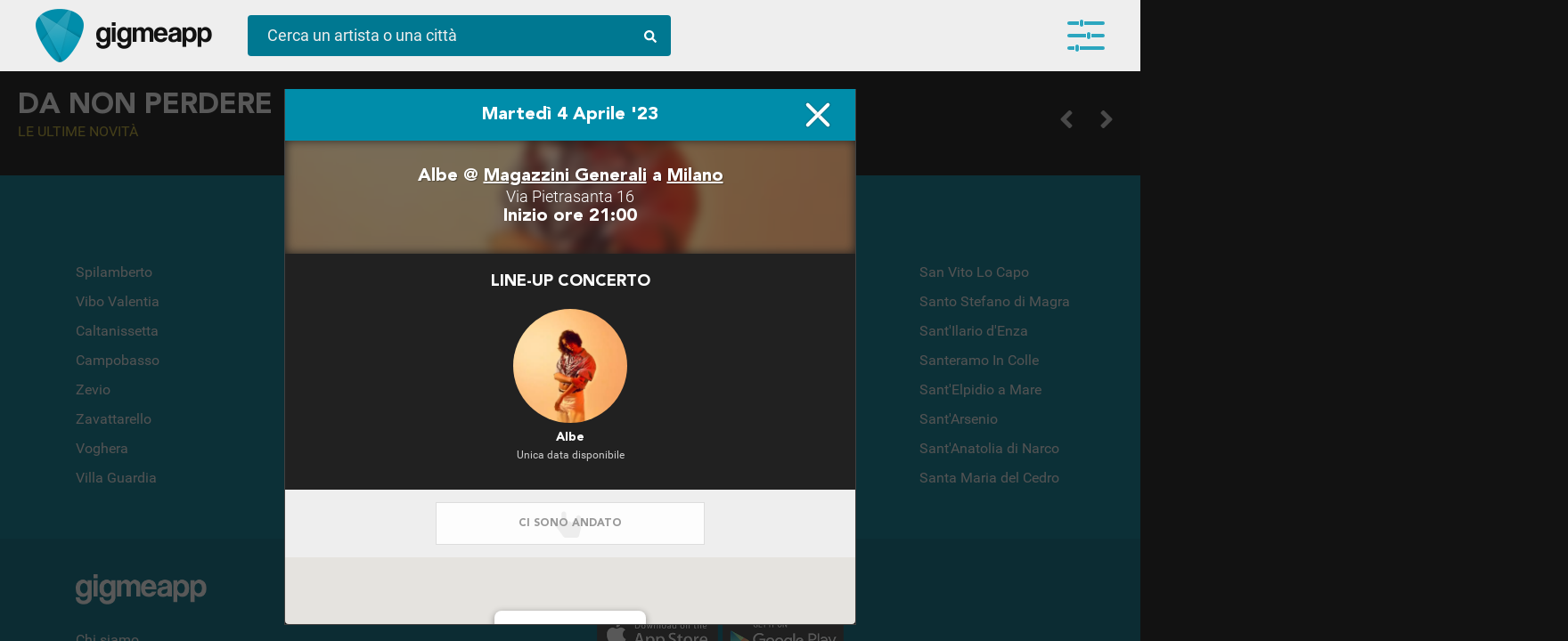

--- FILE ---
content_type: text/html; charset=UTF-8
request_url: https://gigme.app/eventi/albe-1277268_magazzini-generali_milano_martedi-04-aprile-2023/
body_size: 9672
content:
<!doctype html>
<html lang="it">
<head>
	
<!-- Google Tag Manager -->
<script>(function(w,d,s,l,i){w[l]=w[l]||[];w[l].push({'gtm.start':
new Date().getTime(),event:'gtm.js'});var f=d.getElementsByTagName(s)[0],
j=d.createElement(s),dl=l!='dataLayer'?'&l='+l:'';j.async=true;j.src=
'https://www.googletagmanager.com/gtm.js?id='+i+dl;f.parentNode.insertBefore(j,f);
})(window,document,'script','dataLayer','GTM-PLW74RS');</script>
<!-- End Google Tag Manager -->

<!-- Google Analytics -->
<script>
(function(i,s,o,g,r,a,m){i['GoogleAnalyticsObject']=r;i[r]=i[r]||function(){
(i[r].q=i[r].q||[]).push(arguments)},i[r].l=1*new Date();a=s.createElement(o),
m=s.getElementsByTagName(o)[0];a.async=1;a.src=g;m.parentNode.insertBefore(a,m)
})(window,document,'script','https://www.google-analytics.com/analytics.js','ga');

ga('create', 'UA-142995877-1', 'auto');
ga('send', 'pageview');
</script>
<!-- End Google Analytics -->
	<meta charset="UTF-8">
	<meta name="robots" content="index, follow" > 
	<meta http-equiv="X-UA-Compatible" content="IE=edge, chrome=1">
	<meta name="viewport" content="width=device-width, initial-scale=1, maximum-scale=5, viewport-fit=cover">
	<title>Albe in concerto Martedì 4 Aprile a Milano - Gigmeapp</title>
	<meta name="description" content="Non perderti Albe @ Magazzini Generali di Milano. Compra i biglietti e aggiungi l'evento alla tua agenda concerti" />
    
    <meta property="og:title" content="Albe in concerto Martedì 4 Aprile a Milano - Gigmeapp" />
    <meta property="og:url" content="https://gigme.app/eventi/albe-1277268_magazzini-generali_milano_martedi-04-aprile-2023/" /> 
    <meta property="og:description" content="Non perderti Albe @ Magazzini Generali di Milano. Compra i biglietti e aggiungi l'evento alla tua agenda concerti" />
    <meta property="og:locale" content="it_IT" />
    <meta property="og:site_name" content="Gigme.app" />
    
    <!--meta property="og:image" content="https://gigme.app/cdn/images/artists/1277268-ixo15svmversz805omqoria2yuvd956c26c3ov8m21yty2ere0.jpg"-->
    
    <meta property="og:image" content="https://gigme.app/cdn/images/artists/1277268-ixo15svmversz805omqoria2yuvd956c26c3ov8m21yty2ere0.jpg">
    
    <meta property="fb:app_id" content="813165588840192" /> 
    
    <link rel="icon" href="/images/favicon.png" type="image/png" />
    
    <!-- preload EXAMPLE -->
	<link rel="preload" href="/css/fonts.min.css?v=a6d4cc3a666fb1c9cc037efdc19451c5" as="style">
	<link rel="preload" href="https://cdn.jsdelivr.net/npm/swiper/swiper-bundle.min.css" as="style">
	<link rel="preload" href="/css/style.min.css?v=6fb8115ea845738d80459f1f363dbb77" as="style">
	<link rel="preload" href="/css/mqueries.min.css?v=75af10e1b5d5979ac41bce86e751dd2c" as="style">

    <!--link rel="preload" as="image" href="/images/goat-320.gif">
    <link rel="preload" as="image" href="/images/logo-gig-plettro.png">
    <link rel="preload" as="image" href="/images/intro-splashscreen.jpg">
    <link rel="preload" as="image" href="/video/intro-splashscreen.mp4"-->


	<!-- Facebook Pixel Code>
<script>
  !function(f,b,e,v,n,t,s)
  {if(f.fbq)return;n=f.fbq=function(){n.callMethod?
  n.callMethod.apply(n,arguments):n.queue.push(arguments)};
  if(!f._fbq)f._fbq=n;n.push=n;n.loaded=!0;n.version='2.0';
  n.queue=[];t=b.createElement(e);t.async=!0;
  t.src=v;s=b.getElementsByTagName(e)[0];
  s.parentNode.insertBefore(t,s)}(window, document,'script',
  'https://connect.facebook.net/en_US/fbevents.js');
  fbq('init', '1573359742804399');
  fbq('track', 'PageView');
</script>
<noscript><img height="1" width="1" style="display:none"
  src="https://www.facebook.com/tr?id=1573359742804399&ev=PageView&noscript=1"
/></noscript>
<!-- End Facebook Pixel Code -->
<style type="text/css">
@charset "utf-8";
	#preload {
		position: fixed;
		display: table;
		display: none;
		top: 0;
		left: 0;
		width: 100vw;
		height: 100vh;
		background-color: #fff;
		z-index: 100002;
	}
		#preload .loader-container {
			display: table-cell;
			text-align: center;
			vertical-align: middle;
		}
			#preload .loader-container .loader {
				position: absolute;
				color: #212121;
				font-size: 64px;
				width: 64px;
				height: 64px;
				display: block;
				/*margin: 0 auto;
				margin-top: calc(50vh - 32px);*/
				top: calc(50vh - 32px);
    			left: calc(50vw - 32px);
				background-image: 
        url('data:image/svg+xml;utf8,<svg width="64" height="64" aria-hidden="true" focusable="false" data-prefix="fas" data-icon="compact-disc" class="svg-inline--fa fa-compact-disc fa-w-16" role="img" xmlns="http://www.w3.org/2000/svg" viewBox="0 0 496 512"><path fill="currentColor" d="M248 8C111 8 0 119 0 256s111 248 248 248 248-111 248-248S385 8 248 8zM88 256H56c0-105.9 86.1-192 192-192v32c-88.2 0-160 71.8-160 160zm160 96c-53 0-96-43-96-96s43-96 96-96 96 43 96 96-43 96-96 96zm0-128c-17.7 0-32 14.3-32 32s14.3 32 32 32 32-14.3 32-32-14.3-32-32-32z"></path></svg>');
				animation: rotation 2s infinite linear;
			}
	.scrolling-wrapper>.element .image.empty {
		display: table-cell;
		width: 230px;
		height: 230px;
		vertical-align: middle;
		font-size: 64px;
		background-position: center center;
		background-repeat: no-repeat;
		background-color: rgba(255,255,255,.2);
		color: rgba(0,0,0,.7);
	}
		loader {
			display: block;
			background-image: url('data:image/svg+xml;utf8,<svg width="64" height="64" aria-hidden="true" focusable="false" data-prefix="fas" data-icon="compact-disc" class="svg-inline--fa fa-compact-disc fa-w-16" role="img" xmlns="http://www.w3.org/2000/svg" viewBox="0 0 496 512"><path fill="currentColor" d="M248 8C111 8 0 119 0 256s111 248 248 248 248-111 248-248S385 8 248 8zM88 256H56c0-105.9 86.1-192 192-192v32c-88.2 0-160 71.8-160 160zm160 96c-53 0-96-43-96-96s43-96 96-96 96 43 96 96-43 96-96 96zm0-128c-17.7 0-32 14.3-32 32s14.3 32 32 32 32-14.3 32-32-14.3-32-32-32z"></path></svg>');
			width: 64px;
			height: 64px;
			margin: 0 auto;
			transition: all 2s linear;
			animation: rotation 2s infinite linear;
		}
			@keyframes rotation {
			0% {
				transform: rotate(-360deg);
			}
			100% {
				transform: rotate(0deg);
			}
		}
</style>

<!--link rel="stylesheet" href="/css/fontawesome.all.min.css">-
<link rel="stylesheet" type="text/css" href="/css/fonts.min.css?v=" media="all" onload="if(media!='all')media='all'"-->

<link rel="preload" href="/css/fontawesome.all.min.css" as="style" onload="this.onload=null;this.rel='stylesheet'">
<noscript><link rel="stylesheet" href="/css/fontawesome.all.min.css"></noscript>

<link rel="stylesheet" href="https://cdn.jsdelivr.net/npm/swiper/swiper-bundle.min.css"/>

<link rel="stylesheet" href="/css/fonts.min.css?v=a6d4cc3a666fb1c9cc037efdc19451c5" as="style" onload="this.onload=null;this.rel='stylesheet'">
<noscript><link rel="stylesheet" href="/css/fonts.min.css?v=a6d4cc3a666fb1c9cc037efdc19451c5"></noscript>

	<link rel="stylesheet" type="text/css" href="/css/style.min.css?v=6fb8115ea845738d80459f1f363dbb77" media="all" onload="if(media!='all')media='all'">
	<link rel="stylesheet" type="text/css" href="/css/mqueries.min.css?v=75af10e1b5d5979ac41bce86e751dd2c" media="all" onload="if(media!='all')media='all'">

	<link rel="preload" href="/css/scrollbar.min.css" as="style" onload="this.onload=null;this.rel='stylesheet'">
	<noscript><link rel="stylesheet" href="/css/scrollbar.min.css"></noscript>
	<!--link rel="stylesheet" type="text/css" href="/css/scrollbar.min.css" media="all" onload="if(media!='all')media='all'"-->
</head>
<body class=" isDesktop fitToView">
<!-- Google Tag Manager (noscript) -->
<noscript><iframe src="https://www.googletagmanager.com/ns.html?id=GTM-PLW74RS"
height="0" width="0" style="display:none;visibility:hidden"></iframe></noscript>
<!-- End Google Tag Manager (noscript) -->		<div id="preload">
		<div class="loader-container">
			<div class="loader"></div>
		</div>
	</div>
		<header id="main-header" class="header">
		<div class="container fullwidth">
			<div class="logo-container">
				<a href="/" class="logo no_anim" title="Gigme.app - la tua agenda concerti"></a><a href="/" class="logo-scritta no_anim" title="Gigme.app - la tua agenda concerti"></a>
			</div><div class="action-container">
				<div id="search-top" class="bluegig">
					<form autocomplete="off" class="preventSubmit" id="search-top-form">
						<input type="text" id="search-top-value" placeholder="Cerca un artista o una città">
						<span class="lens"><i class="fas fa-search"></i></span>
					</form>
					<div id="search_result" class="view_search_result"></div>
				</div>
			</div><div class="main_menu equalizer open_main_menu">
				<span></span>
				<span></span>
				<span></span>
				<div class="badge" data-count=""></div>
			</div>
			<nav id="main-menu" class="navbar fitToView">
				<span class="user-button">
						
						<button class="gig-login btn-gig-custom with-icon blue"><i class="icon-gig"></i><span>Accedi con Email</span></button>
						<div id="accesso_gig_container">
							<div class="loader-container black"><i class="fas fa-compact-disc fa-spin"></i></div>
							<div class="radio-toolbar col-2">
								<input type="radio" id="loginRadio" name="login_access_type" value="login" checked><label for="loginRadio" class="first">Login</label><input type="radio" id="registerRadio" name="login_access_type" value="register"><label for="registerRadio" class="last">Registrati</label>
							</div>
							<form autocomplete="off" id="login_form">
								<input type="text" name="email" class="flat_dark" placeholder="Indirizzo email">
								<input type="password" name="password" class="flat_dark" placeholder="Password">
								<button type="submit" class="btn-bordered blue" style="width: 100%;"><i class="fas fa-sign-in-alt"></i> Accedi</button>
								<div class="form_message error">Username o password non corrette</div>
								<span class="recupera_credenziali look_like_link">Username o password dimenticate?</span>
							</form>
							<form autocomplete="off" id="recover_form">
								<input type="text" name="email" class="flat_dark" placeholder="Indirizzo email">
								<button type="submit" class="btn-bordered blue" style="width: 100%;"><i class="fas fa-sign-in-alt"></i> Recupera credenziali</button>
								<div class="form_message confirm">Ti abbiamo inviato una mail con tutto quello che ti serve!</div>
								<span class="back_to_login look_like_link">Torna alla login</span>
							</form>
							<form autocomplete="off" id="register_form">
								<input type="text" name="nome" class="flat_dark" placeholder="Come ti dobbiamo chiamare?">
								<input type="text" name="email" class="flat_dark" placeholder="Indirizzo email">
								<button type="submit" class="btn-bordered blue" style="width: 100%;"><i class="fac fa-hand-rock"></i> Registrati</button>
							</form>
						</div>
						<hr class="separator scarica_app">
						<div id="download_app_container">
							<a href="https://itunes.apple.com/it/app/gigmeapp-concerti/id1459884944" rel="noreferrer" target="_blank" class="footer-logo apple-store"><img src="/images/apple_store_240.webp" width="150" heigth="55" alt="Scarica Gigmeapp dall'Apple Store" loading="lazy"></a><a href="https://play.google.com/store/apps/details?id=app.gigme.app" target="_blank" rel="noreferrer" class="footer-logo play-store"><img src="/images/play_store_240.webp" width="150" heigth="55" alt="Scarica Gigmeapp dal Play Store" loading="lazy"></a>
						</div>
					</span>				<div id="user-wrapper-container"></div>
			</nav>
			<section id="user-wrapper" class="user-wrapper fitToView">
				<div class="container"></div>
				<div class="loader"><i class="fas fa-compact-disc fa-spin"></i></div>
				<button class="floating_button wizard_open" data-step="4"><i class="fas fa-plus"></i></button>
			</section>
		</div>
	</header><div id="overlay-registrati" class=" ">
	<span class="register_close out"><i class="fas fa-times"></i></span>
	<div class="overlay-content">
		<span class="register_close in"><i class="fas fa-times"></i></span>
		<span class="title">Resta aggiornato</span>
		<span class="content-container">
			<span class="content">Scarica l'<strong>App</strong>!<br />Disponibile su Apple e Play Store</span>
			<span class="content">
				<a href="https://itunes.apple.com/it/app/gigmeapp-concerti/id1459884944" rel="noreferrer" target="_blank">
					<img class="logo_store" width="150" height="55" src="/images/apple_store_240.webp" loading="lazy">
				</a>
				<a href="https://play.google.com/store/apps/details?id=app.gigme.app" rel="noreferrer" target="_blank">
					<img class="logo_store" width="150" height="55" src="/images/play_store_240.webp" loading="lazy">
				</a>
			</span>
			<span class="content">
				Oppure accedi dal <strong>browser</strong><br />del tuo pc o del tuo smartphone.
			</span>
		</span>
		<span class="action-container">
			<span class="content">
				<div class="intro_content">Resta sempre aggiornato sui tuoi artisti preferiti</div>
				<button class="btn_banner white force_open_menu">Entra in Gigmeapp</button>
			</span>
		</span>
	</div>
</div>

<div id="main_overlay" class="fitToView  loading loaded " data-artist_gig_id="" data-artist_gig_url="">
	<div class="overlay_top_navigation_container">
		<span class="left_action"><span class="icon_back backOverlay" data-id="main_overlay"><span></span><span></span><span></span></span></span><span class="overlay_box_name">Martedì 4 Aprile '23</span><span class="right_action"><span class="icon_close closeOverlay" data-id="main_overlay"></span></span>
	</div>
	<div class="main_overlay_container" data-artist_gig_id="">
		<div class="overlay_content_box mustScroll event_box active new" data-role="event" data-type="event" data-id="1630614" meta-title="Albe @ Magazzini Generali di MILANO" overlay-title="Martedì 4 Aprile ''23" data-url="/eventi/albe-1277268_magazzini-generali_milano_martedi-04-aprile-2023/"><div class="overlay_content_scroll">
					<div class="banner_top">
						<div class="event_banner_content">
							<h1 class="location"><strong>Albe</strong> @ <a href="/eventi/locali/magazzini-generali-milano-1282/" data-target="main_overlay" title="Magazzini Generali Milano - tutti i concerti in programma">Magazzini Generali</a> a <a href="/eventi/citta/milano/" data-target="main_overlay" title="Tutti i prossimi concerti live a Milano">Milano</a></h1>
							<span class="indirizzo">
								Via Pietrasanta 16
							</span>
							<h3 class="orario">Inizio ore 21:00</h3>
						</div>
						<div class="event_bg_image" style="background-image:url(/cdn/images/artists/1277268-ixo15svmversz805omqoria2yuvd956c26c3ov8m21yty2ere0.webp);"></div>
					</div>
					
					
					
					<div class="evento_lineup">
						<h2 class="title">Line-up concerto</h2>
						<div class="artist_lineup_container">
							<a href="/artisti/albe-1277268/" data-target="main_overlay" title="Albe in concerto a Milano">
								<span class="thumb" style="background-image:url(/cdn/images/artists/1277268-ixo15svmversz805omqoria2yuvd956c26c3ov8m21yty2ere0.webp)"></span>
								<h3 class="nome_artista" title="Albe in concerto a Milano">Albe</h3>
								<span class="info_eventi_futuri">Unica data disponibile</span>
							</a>
						  </div>
					</div>
					
					<div class="overlay_action_container">
							<button class="btn-overlay-action inline" data-action="partecipo" data-type="evento" data-id="1630614" data-value="disabled"><span class="action fit"><span class="enable_content">Ci sono andato!</span><span class="disable_content">Ci sono andato</span><i class="fac fa-hand-rock"></i><div class="loader-container blue"><i class="fas fa-compact-disc fa-spin"></i></div></span></button>
							<button class="btn-overlay-action inline green share_url show-in-app" data-action="condividi"><span class="action fit"><span class="content">Condividi</span><i class="fas fa-bullhorn"></i></span></button>
						</div>
					<div class="event_map_container" id="event_map_container_1630614_sazxda8p87"
						data-lat="45.4441250"
						data-lon="9.1952810"
						data-zoom="11"
						data-title="Albe @ Magazzini Generali"
						data-content="<b>Martedì 4 Aprile</b><br />Magazzini Generali a Milano"
						></div>
					<div class="map_action_container">
						<a href="https://www.google.com/maps/search/Magazzini+Generali%2CVia+Pietrasanta%2C+16%2C+20141+Milano+MI%2C+Italy" rel="noreferrer" class="btn-overlay-action hovered" target="_blank" title="Apri con Google Maps"><i class="fas fa-map-marker-alt"></i> Apri con Google Maps</a>
					</div>
					<script type="application/ld+json">{"eventStatus":"https://schema.org/EventScheduled","@context":"https://schema.org/","@type":"MusicEvent","name":"Albe in concerto","description":"Live Martedì 4 Aprile a Milano","image":"https://gigme.app/cdn/images/artists/1277268-ixo15svmversz805omqoria2yuvd956c26c3ov8m21yty2ere0.jpg","url":"https://gigme.app/eventi/albe-1277268_magazzini-generali_milano_martedi-04-aprile-2023/","startDate":"2023-04-04T21:00","endDate":"2023-04-04T23:59","location":{"@type":"Place","name":"Magazzini Generali","address":{"@type":"PostalAddress","streetAddress":"Via Pietrasanta","addressLocality":"Milano","addressRegion":"Lombardia","postalCode":"20141","addressCountry":"IT"}},"performer":[{"@type":"PerformingGroup","name":"Albe","sameAs":"https://gigme.app/artisti/albe-1277268/"}]}</script>
			   </div></div>	</div>
</div>
<div class="wizard-container fitToView" id="wizard-container" style="display: none;">
	<div class="wizard-content"></div>
</div>	<div id="main-content-wrapper" class="content-wrapper">
		<div class="body_content">
		
			
			
			<!--div class="responsive-full-heigth col-2-responsive bg-dark" id="hot_news_container"-->
			<div class="responsive-full-heigth col-2-responsive bg-dark" id="hot_news_container">
			
				<div class="container fit full-screen swiper mySwiper">

					<div class="swiper-wrapper" id="gallery_hot_news_top">
										</div>
					<div class="swiper-button-next"></div>
					<div class="swiper-button-prev"></div>
					<div class="swiper-pagination"></div>
				</div><div class="container fit main_demo" style="padding-top: 20px;">
					<h2 class="slider-title white mb-20" data-step=4>
				Da non perdere<small>Le ultime novità</small>						<div class="scrolling-wrapper-control" data-id="gallery_hot_news_low">
							<span class="prev"><i class="fas fa-angle-left"></i></span>
							<span class="next"><i class="fas fa-angle-right"></i></span>
						</div>
					</h2>
					<div class="scrolling-wrapper scrollfix" id="gallery_hot_news_low" data-start="0" data-end="">
				<div class="element">
						<div class="element_content_container"><span class="image empty"><loader></loader></span>
							<span class="content">
								<span class="empty_row"></span>
								<span class="empty_row"></span>
							</span>
						</div>
						<div class="element_content_container"><span class="image empty"><loader></loader></span>
							<span class="content">
								<span class="empty_row"></span>
								<span class="empty_row"></span>
							</span>
						</div>
					</div><div class="element">
						<div class="element_content_container"><span class="image empty"><loader></loader></span>
							<span class="content">
								<span class="empty_row"></span>
								<span class="empty_row"></span>
							</span>
						</div>
						<div class="element_content_container"><span class="image empty"><loader></loader></span>
							<span class="content">
								<span class="empty_row"></span>
								<span class="empty_row"></span>
							</span>
						</div>
					</div><div class="element">
						<div class="element_content_container"><span class="image empty"><loader></loader></span>
							<span class="content">
								<span class="empty_row"></span>
								<span class="empty_row"></span>
							</span>
						</div>
						<div class="element_content_container"><span class="image empty"><loader></loader></span>
							<span class="content">
								<span class="empty_row"></span>
								<span class="empty_row"></span>
							</span>
						</div>
					</div><div class="element">
						<div class="element_content_container"><span class="image empty"><loader></loader></span>
							<span class="content">
								<span class="empty_row"></span>
								<span class="empty_row"></span>
							</span>
						</div>
						<div class="element_content_container"><span class="image empty"><loader></loader></span>
							<span class="content">
								<span class="empty_row"></span>
								<span class="empty_row"></span>
							</span>
						</div>
					</div><div class="element">
						<div class="element_content_container"><span class="image empty"><loader></loader></span>
							<span class="content">
								<span class="empty_row"></span>
								<span class="empty_row"></span>
							</span>
						</div>
						<div class="element_content_container"><span class="image empty"><loader></loader></span>
							<span class="content">
								<span class="empty_row"></span>
								<span class="empty_row"></span>
							</span>
						</div>
					</div><div class="element">
						<div class="element_content_container"><span class="image empty"><loader></loader></span>
							<span class="content">
								<span class="empty_row"></span>
								<span class="empty_row"></span>
							</span>
						</div>
						<div class="element_content_container"><span class="image empty"><loader></loader></span>
							<span class="content">
								<span class="empty_row"></span>
								<span class="empty_row"></span>
							</span>
						</div>
					</div><div class="element">
						<div class="element_content_container"><span class="image empty"><loader></loader></span>
							<span class="content">
								<span class="empty_row"></span>
								<span class="empty_row"></span>
							</span>
						</div>
						<div class="element_content_container"><span class="image empty"><loader></loader></span>
							<span class="content">
								<span class="empty_row"></span>
								<span class="empty_row"></span>
							</span>
						</div>
					</div><div class="element">
						<div class="element_content_container"><span class="image empty"><loader></loader></span>
							<span class="content">
								<span class="empty_row"></span>
								<span class="empty_row"></span>
							</span>
						</div>
						<div class="element_content_container"><span class="image empty"><loader></loader></span>
							<span class="content">
								<span class="empty_row"></span>
								<span class="empty_row"></span>
							</span>
						</div>
					</div><div class="element">
						<div class="element_content_container"><span class="image empty"><loader></loader></span>
							<span class="content">
								<span class="empty_row"></span>
								<span class="empty_row"></span>
							</span>
						</div>
						<div class="element_content_container"><span class="image empty"><loader></loader></span>
							<span class="content">
								<span class="empty_row"></span>
								<span class="empty_row"></span>
							</span>
						</div>
					</div><div class="element">
						<div class="element_content_container"><span class="image empty"><loader></loader></span>
							<span class="content">
								<span class="empty_row"></span>
								<span class="empty_row"></span>
							</span>
						</div>
						<div class="element_content_container"><span class="image empty"><loader></loader></span>
							<span class="content">
								<span class="empty_row"></span>
								<span class="empty_row"></span>
							</span>
						</div>
					</div>					</div>
				</div>

			</div>
			
			<div class="container fullwidth bg-dark-lite">
				<h2 class="slider-title white mb-20">Festival e Rassegne<small>Vivi l'Inverno in musica</small>
				
					<div class="scrolling-wrapper-control" data-id="gallery_festival_rassegne"><span class="prev"><i class="fas fa-angle-left"></i></span><span class="next"><i class="fas fa-angle-right"></i></span></div>
				</h2>
				<div class="scrolling-wrapper large scrollfix" id="gallery_festival_rassegne" data-start="0" data-end="">
				<div class="element">
						<div class="element_content_container"><span class="image empty"><loader></loader></span>
							<span class="content">
								<span class="empty_row"></span>
								<span class="empty_row"></span>
							</span>
						</div>
					</div><div class="element">
						<div class="element_content_container"><span class="image empty"><loader></loader></span>
							<span class="content">
								<span class="empty_row"></span>
								<span class="empty_row"></span>
							</span>
						</div>
					</div><div class="element">
						<div class="element_content_container"><span class="image empty"><loader></loader></span>
							<span class="content">
								<span class="empty_row"></span>
								<span class="empty_row"></span>
							</span>
						</div>
					</div><div class="element">
						<div class="element_content_container"><span class="image empty"><loader></loader></span>
							<span class="content">
								<span class="empty_row"></span>
								<span class="empty_row"></span>
							</span>
						</div>
					</div><div class="element">
						<div class="element_content_container"><span class="image empty"><loader></loader></span>
							<span class="content">
								<span class="empty_row"></span>
								<span class="empty_row"></span>
							</span>
						</div>
					</div><div class="element">
						<div class="element_content_container"><span class="image empty"><loader></loader></span>
							<span class="content">
								<span class="empty_row"></span>
								<span class="empty_row"></span>
							</span>
						</div>
					</div><div class="element">
						<div class="element_content_container"><span class="image empty"><loader></loader></span>
							<span class="content">
								<span class="empty_row"></span>
								<span class="empty_row"></span>
							</span>
						</div>
					</div><div class="element">
						<div class="element_content_container"><span class="image empty"><loader></loader></span>
							<span class="content">
								<span class="empty_row"></span>
								<span class="empty_row"></span>
							</span>
						</div>
					</div><div class="element">
						<div class="element_content_container"><span class="image empty"><loader></loader></span>
							<span class="content">
								<span class="empty_row"></span>
								<span class="empty_row"></span>
							</span>
						</div>
					</div><div class="element">
						<div class="element_content_container"><span class="image empty"><loader></loader></span>
							<span class="content">
								<span class="empty_row"></span>
								<span class="empty_row"></span>
							</span>
						</div>
					</div>				</div>
			</div>
			
			
			<div class="container fullwidth bg-dark">

			
				<h2 class="slider-title white mb-20">Live da stasera<small>vicino a te</small>
				
					<div class="scrolling-wrapper-control" data-id="gallery_eventi_vicini"><span class="prev"><i class="fas fa-angle-left"></i></span><span class="next"><i class="fas fa-angle-right"></i></span></div>
				</h2>
				<div class="scrolling-wrapper scrollfix" id="gallery_eventi_vicini" data-start="0" data-end="">
				<div class="element">
						<div class="element_content_container"><span class="image empty"><loader></loader></span>
							<span class="content">
								<span class="empty_row"></span>
								<span class="empty_row"></span>
							</span>
						</div>
					</div><div class="element">
						<div class="element_content_container"><span class="image empty"><loader></loader></span>
							<span class="content">
								<span class="empty_row"></span>
								<span class="empty_row"></span>
							</span>
						</div>
					</div><div class="element">
						<div class="element_content_container"><span class="image empty"><loader></loader></span>
							<span class="content">
								<span class="empty_row"></span>
								<span class="empty_row"></span>
							</span>
						</div>
					</div><div class="element">
						<div class="element_content_container"><span class="image empty"><loader></loader></span>
							<span class="content">
								<span class="empty_row"></span>
								<span class="empty_row"></span>
							</span>
						</div>
					</div><div class="element">
						<div class="element_content_container"><span class="image empty"><loader></loader></span>
							<span class="content">
								<span class="empty_row"></span>
								<span class="empty_row"></span>
							</span>
						</div>
					</div><div class="element">
						<div class="element_content_container"><span class="image empty"><loader></loader></span>
							<span class="content">
								<span class="empty_row"></span>
								<span class="empty_row"></span>
							</span>
						</div>
					</div><div class="element">
						<div class="element_content_container"><span class="image empty"><loader></loader></span>
							<span class="content">
								<span class="empty_row"></span>
								<span class="empty_row"></span>
							</span>
						</div>
					</div><div class="element">
						<div class="element_content_container"><span class="image empty"><loader></loader></span>
							<span class="content">
								<span class="empty_row"></span>
								<span class="empty_row"></span>
							</span>
						</div>
					</div><div class="element">
						<div class="element_content_container"><span class="image empty"><loader></loader></span>
							<span class="content">
								<span class="empty_row"></span>
								<span class="empty_row"></span>
							</span>
						</div>
					</div><div class="element">
						<div class="element_content_container"><span class="image empty"><loader></loader></span>
							<span class="content">
								<span class="empty_row"></span>
								<span class="empty_row"></span>
							</span>
						</div>
					</div>				</div>

			
			</div>

			<div class="container fullwidth bg-dark">
				<h2 class="slider-title white mb-20">Gig selection<small>I nostri suggerimenti</small>
					<div class="scrolling-wrapper-control" data-id="gallery_gig_selection"><span class="prev"><i class="fas fa-angle-left"></i></span><span class="next"><i class="fas fa-angle-right"></i></span></div>
				</h2>
				<div class="scrolling-wrapper scrollfix" id="gallery_gig_selection" data-start="0" data-end="">
				<div class="element">
						<div class="element_content_container"><span class="image empty"><loader></loader></span>
							<span class="content">
								<span class="empty_row"></span>
								<span class="empty_row"></span>
							</span>
						</div>
					</div><div class="element">
						<div class="element_content_container"><span class="image empty"><loader></loader></span>
							<span class="content">
								<span class="empty_row"></span>
								<span class="empty_row"></span>
							</span>
						</div>
					</div><div class="element">
						<div class="element_content_container"><span class="image empty"><loader></loader></span>
							<span class="content">
								<span class="empty_row"></span>
								<span class="empty_row"></span>
							</span>
						</div>
					</div><div class="element">
						<div class="element_content_container"><span class="image empty"><loader></loader></span>
							<span class="content">
								<span class="empty_row"></span>
								<span class="empty_row"></span>
							</span>
						</div>
					</div><div class="element">
						<div class="element_content_container"><span class="image empty"><loader></loader></span>
							<span class="content">
								<span class="empty_row"></span>
								<span class="empty_row"></span>
							</span>
						</div>
					</div><div class="element">
						<div class="element_content_container"><span class="image empty"><loader></loader></span>
							<span class="content">
								<span class="empty_row"></span>
								<span class="empty_row"></span>
							</span>
						</div>
					</div><div class="element">
						<div class="element_content_container"><span class="image empty"><loader></loader></span>
							<span class="content">
								<span class="empty_row"></span>
								<span class="empty_row"></span>
							</span>
						</div>
					</div><div class="element">
						<div class="element_content_container"><span class="image empty"><loader></loader></span>
							<span class="content">
								<span class="empty_row"></span>
								<span class="empty_row"></span>
							</span>
						</div>
					</div><div class="element">
						<div class="element_content_container"><span class="image empty"><loader></loader></span>
							<span class="content">
								<span class="empty_row"></span>
								<span class="empty_row"></span>
							</span>
						</div>
					</div><div class="element">
						<div class="element_content_container"><span class="image empty"><loader></loader></span>
							<span class="content">
								<span class="empty_row"></span>
								<span class="empty_row"></span>
							</span>
						</div>
					</div>				</div>
			</div>

			<div class="container fullwidth bg-dark  disabled">
				<h2 class="slider-title white mb-20">Il tuo calendario concerti
					<div class="scrolling-wrapper-control" data-id="gallery_user_eventi_seguiti"><span class="prev"><i class="fas fa-angle-left"></i></span><span class="next"><i class="fas fa-angle-right"></i></span></div>
				</h2>
				<div class="scrolling-wrapper scrollfix" id="gallery_user_eventi_seguiti" data-start="0" data-end="">
				<div class="element">
						<div class="element_content_container"><span class="image empty"><loader></loader></span>
							<span class="content">
								<span class="empty_row"></span>
								<span class="empty_row"></span>
							</span>
						</div>
					</div><div class="element">
						<div class="element_content_container"><span class="image empty"><loader></loader></span>
							<span class="content">
								<span class="empty_row"></span>
								<span class="empty_row"></span>
							</span>
						</div>
					</div><div class="element">
						<div class="element_content_container"><span class="image empty"><loader></loader></span>
							<span class="content">
								<span class="empty_row"></span>
								<span class="empty_row"></span>
							</span>
						</div>
					</div><div class="element">
						<div class="element_content_container"><span class="image empty"><loader></loader></span>
							<span class="content">
								<span class="empty_row"></span>
								<span class="empty_row"></span>
							</span>
						</div>
					</div><div class="element">
						<div class="element_content_container"><span class="image empty"><loader></loader></span>
							<span class="content">
								<span class="empty_row"></span>
								<span class="empty_row"></span>
							</span>
						</div>
					</div><div class="element">
						<div class="element_content_container"><span class="image empty"><loader></loader></span>
							<span class="content">
								<span class="empty_row"></span>
								<span class="empty_row"></span>
							</span>
						</div>
					</div><div class="element">
						<div class="element_content_container"><span class="image empty"><loader></loader></span>
							<span class="content">
								<span class="empty_row"></span>
								<span class="empty_row"></span>
							</span>
						</div>
					</div><div class="element">
						<div class="element_content_container"><span class="image empty"><loader></loader></span>
							<span class="content">
								<span class="empty_row"></span>
								<span class="empty_row"></span>
							</span>
						</div>
					</div><div class="element">
						<div class="element_content_container"><span class="image empty"><loader></loader></span>
							<span class="content">
								<span class="empty_row"></span>
								<span class="empty_row"></span>
							</span>
						</div>
					</div><div class="element">
						<div class="element_content_container"><span class="image empty"><loader></loader></span>
							<span class="content">
								<span class="empty_row"></span>
								<span class="empty_row"></span>
							</span>
						</div>
					</div>				</div>
			</div>
			
			<div class="container fullwidth bg-dark  disabled">
				<h2 class="slider-title white mb-20">Altri concerti dei tuoi artisti<small>a cui non puoi assolutamente mancare</small>
					<div class="scrolling-wrapper-control" data-id="gallery_user_artisti_seguiti"><span class="prev"><i class="fas fa-angle-left"></i></span><span class="next"><i class="fas fa-angle-right"></i></span></div>
				</h2>
				<div class="scrolling-wrapper scrollfix" id="gallery_user_artisti_seguiti" data-start="0" data-end="">
				<div class="element">
						<div class="element_content_container"><span class="image empty"><loader></loader></span>
							<span class="content">
								<span class="empty_row"></span>
								<span class="empty_row"></span>
							</span>
						</div>
					</div><div class="element">
						<div class="element_content_container"><span class="image empty"><loader></loader></span>
							<span class="content">
								<span class="empty_row"></span>
								<span class="empty_row"></span>
							</span>
						</div>
					</div><div class="element">
						<div class="element_content_container"><span class="image empty"><loader></loader></span>
							<span class="content">
								<span class="empty_row"></span>
								<span class="empty_row"></span>
							</span>
						</div>
					</div><div class="element">
						<div class="element_content_container"><span class="image empty"><loader></loader></span>
							<span class="content">
								<span class="empty_row"></span>
								<span class="empty_row"></span>
							</span>
						</div>
					</div><div class="element">
						<div class="element_content_container"><span class="image empty"><loader></loader></span>
							<span class="content">
								<span class="empty_row"></span>
								<span class="empty_row"></span>
							</span>
						</div>
					</div><div class="element">
						<div class="element_content_container"><span class="image empty"><loader></loader></span>
							<span class="content">
								<span class="empty_row"></span>
								<span class="empty_row"></span>
							</span>
						</div>
					</div><div class="element">
						<div class="element_content_container"><span class="image empty"><loader></loader></span>
							<span class="content">
								<span class="empty_row"></span>
								<span class="empty_row"></span>
							</span>
						</div>
					</div><div class="element">
						<div class="element_content_container"><span class="image empty"><loader></loader></span>
							<span class="content">
								<span class="empty_row"></span>
								<span class="empty_row"></span>
							</span>
						</div>
					</div><div class="element">
						<div class="element_content_container"><span class="image empty"><loader></loader></span>
							<span class="content">
								<span class="empty_row"></span>
								<span class="empty_row"></span>
							</span>
						</div>
					</div><div class="element">
						<div class="element_content_container"><span class="image empty"><loader></loader></span>
							<span class="content">
								<span class="empty_row"></span>
								<span class="empty_row"></span>
							</span>
						</div>
					</div>				</div>
			</div>
			
			<footer id="content-footer" class="darkbluegig-bg hide-mobile">
	<div class="container">
   		<span class="main-title">Tutti i concerti a</span>
    	<div style="columns: 5 auto;">
			<a href="/eventi/citta/spilamberto/" class="list" data-target="main_overlay" title="Prossimi concerti a Spilamberto">Spilamberto</a>
<a href="/eventi/citta/vibo-valentia/" class="list" data-target="main_overlay" title="Prossimi concerti a Vibo Valentia">Vibo Valentia</a>
<a href="/eventi/citta/caltanissetta/" class="list" data-target="main_overlay" title="Prossimi concerti a Caltanissetta">Caltanissetta</a>
<a href="/eventi/citta/campobasso/" class="list" data-target="main_overlay" title="Prossimi concerti a Campobasso">Campobasso</a>
<a href="/eventi/citta/zevio/" class="list" data-target="main_overlay" title="Prossimi concerti a Zevio">Zevio</a>
<a href="/eventi/citta/zavattarello/" class="list" data-target="main_overlay" title="Prossimi concerti a Zavattarello">Zavattarello</a>
<a href="/eventi/citta/voghera/" class="list" data-target="main_overlay" title="Prossimi concerti a Voghera">Voghera</a>
<a href="/eventi/citta/villa-guardia/" class="list" data-target="main_overlay" title="Prossimi concerti a Villa Guardia">Villa Guardia</a>
<a href="/eventi/citta/villa-castelli/" class="list" data-target="main_overlay" title="Prossimi concerti a Villa Castelli">Villa Castelli</a>
<a href="/eventi/citta/vieste/" class="list" data-target="main_overlay" title="Prossimi concerti a Vieste">Vieste</a>
<a href="/eventi/citta/valdobbiadene/" class="list" data-target="main_overlay" title="Prossimi concerti a Valdobbiadene">Valdobbiadene</a>
<a href="/eventi/citta/valderice/" class="list" data-target="main_overlay" title="Prossimi concerti a Valderice">Valderice</a>
<a href="/eventi/citta/tuoro-sul-trasimeno/" class="list" data-target="main_overlay" title="Prossimi concerti a Tuoro Sul Trasimeno">Tuoro Sul Trasimeno</a>
<a href="/eventi/citta/trepuzzi/" class="list" data-target="main_overlay" title="Prossimi concerti a Trepuzzi">Trepuzzi</a>
<a href="/eventi/citta/torrenova/" class="list" data-target="main_overlay" title="Prossimi concerti a Torrenova">Torrenova</a>
<a href="/eventi/citta/termeno-sulla-strada-del-vino/" class="list" data-target="main_overlay" title="Prossimi concerti a Termeno sulla Strada del Vino">Termeno sulla Strada del Vino</a>
<a href="/eventi/citta/teolo/" class="list" data-target="main_overlay" title="Prossimi concerti a Teolo">Teolo</a>
<a href="/eventi/citta/sora/" class="list" data-target="main_overlay" title="Prossimi concerti a Sora">Sora</a>
<a href="/eventi/citta/tarquinia/" class="list" data-target="main_overlay" title="Prossimi concerti a Tarquinia">Tarquinia</a>
<a href="/eventi/citta/stra/" class="list" data-target="main_overlay" title="Prossimi concerti a Stra">Stra</a>
<a href="/eventi/citta/squillace/" class="list" data-target="main_overlay" title="Prossimi concerti a Squillace">Squillace</a>
<a href="/eventi/citta/spezzano-della-sila/" class="list" data-target="main_overlay" title="Prossimi concerti a Spezzano della Sila">Spezzano della Sila</a>
<a href="/eventi/citta/sogliano-al-rubicone/" class="list" data-target="main_overlay" title="Prossimi concerti a Sogliano Al Rubicone">Sogliano Al Rubicone</a>
<a href="/eventi/citta/silandro/" class="list" data-target="main_overlay" title="Prossimi concerti a Silandro">Silandro</a>
<a href="/eventi/citta/sesto-al-reghena/" class="list" data-target="main_overlay" title="Prossimi concerti a Sesto Al Reghena">Sesto Al Reghena</a>
<a href="/eventi/citta/serravalle-scrivia/" class="list" data-target="main_overlay" title="Prossimi concerti a Serravalle Scrivia">Serravalle Scrivia</a>
<a href="/eventi/citta/serradifalco/" class="list" data-target="main_overlay" title="Prossimi concerti a Serradifalco">Serradifalco</a>
<a href="/eventi/citta/sedico/" class="list" data-target="main_overlay" title="Prossimi concerti a Sedico">Sedico</a>
<a href="/eventi/citta/scicli/" class="list" data-target="main_overlay" title="Prossimi concerti a Scicli">Scicli</a>
<a href="/eventi/citta/sarentino/" class="list" data-target="main_overlay" title="Prossimi concerti a Sarentino">Sarentino</a>
<a href="/eventi/citta/sapri/" class="list" data-target="main_overlay" title="Prossimi concerti a Sapri">Sapri</a>
<a href="/eventi/citta/san-zeno-di-montagna/" class="list" data-target="main_overlay" title="Prossimi concerti a San Zeno di Montagna">San Zeno di Montagna</a>
<a href="/eventi/citta/san-vito-lo-capo/" class="list" data-target="main_overlay" title="Prossimi concerti a San Vito Lo Capo">San Vito Lo Capo</a>
<a href="/eventi/citta/santo-stefano-di-magra/" class="list" data-target="main_overlay" title="Prossimi concerti a Santo Stefano di Magra">Santo Stefano di Magra</a>
<a href="/eventi/citta/sant-ilario-d-enza/" class="list" data-target="main_overlay" title="Prossimi concerti a Sant'Ilario d'Enza">Sant'Ilario d'Enza</a>
<a href="/eventi/citta/santeramo-in-colle/" class="list" data-target="main_overlay" title="Prossimi concerti a Santeramo In Colle">Santeramo In Colle</a>
<a href="/eventi/citta/sant-elpidio-a-mare/" class="list" data-target="main_overlay" title="Prossimi concerti a Sant'Elpidio a Mare">Sant'Elpidio a Mare</a>
<a href="/eventi/citta/sant-arsenio/" class="list" data-target="main_overlay" title="Prossimi concerti a Sant'Arsenio">Sant'Arsenio</a>
<a href="/eventi/citta/sant-anatolia-di-narco/" class="list" data-target="main_overlay" title="Prossimi concerti a Sant'Anatolia di Narco">Sant'Anatolia di Narco</a>
<a href="/eventi/citta/santa-maria-del-cedro/" class="list" data-target="main_overlay" title="Prossimi concerti a Santa Maria del Cedro">Santa Maria del Cedro</a>
    	</div>
    </div>
</footer>
<footer id="main-footer" class="verydarkbluegig-bg">
	<div class="container">
    	<div class="col-2">
			<a href="/" class="footer-logo gig-bianco" title="Gigme.app - la tua agenda concerti"></a>
			<a href="/chi-siamo/" class="list" title="Chi siamo">Chi siamo</a>
			<a href="/privacy/" class="list" title="Teniamo alla tua privacy">Privacy</a>
   			<img src="/images/no-secondary-ticketing-w.webp" width="92" height="80" alt="No al secondary ticketing!" loading="lazy" style="max-width: 92px;">
    	</div><div class="col-2">
    		<span class="title">Disponibile per</span>
			<a href="https://itunes.apple.com/it/app/gigmeapp-concerti/id1459884944" width="138" rel="noreferrer" target="_blank" class="footer-logo apple-store" title="Scarica Gigmeapp per il tuo dispositivo Apple"></a>
			<a href="https://play.google.com/store/apps/details?id=app.gigme.app" width="138" rel="noreferrer" target="_blank" class="footer-logo play-store" title="Scarica Gigmeapp per il tuo dispositivo Android"></a>
   			<span class="title">Seguici su</span>
    		<!--a href="https://www.facebook.com/gigmeapp.it/" class="social facebook tryApp" rel="noreferrer" target="_blank" title="Segui Gigmeapp su Facebook"><i class="fab fa-facebook-f"></i></a-->
    		<a href="https://www.instagram.com/gigmeapp/" class="social instagram tryApp" rel="noreferrer" target="_blank" title="Segui Gigmeapp su Instagram"><i class="fab fa-instagram"></i></a>
    	</div>
    </div>
</footer>
		</div>
	</div>
	<!--div id="main-banner-container">
		<div id="mickey_suggest" class="home_fixed_banner_container hide_profiled ">
			<div class="banner_image" style="background-image: url(/images/mickey.png);"></div>
			<div class="title">Non ti piace quello che vedi?</div>
			<div class="description">Registrati e crea il tuo profilo musicale.<br />Verrai aggiornato solo su quello che ti interessa davvero!</div>
						<button class="btn_banner trigger_open_main_menu">Entra ora in Gigme.app</button>			<button class="btn_banner mickey_close gray" style="margin-top: 8px;">Magari dopo</button>
		</div>
	</div-->


<script src="https://code.jquery.com/jquery-3.6.0.min.js"></script>
<script type="text/javascript">
var isDeveloper=false;
var isDesktop=true;
var isTablet=false;
var isMobile=false;
var userAgent='Mozilla/5.0 (Macintosh; Intel Mac OS X 10_15_7) AppleWebKit/537.36 (KHTML, like Gecko) Chrome/131.0.0.0 Safari/537.36; ClaudeBot/1.0; +claudebot@anthropic.com)';
var isApp=false;
var isAppIos=false;
var isAppAndroid=false;
var isAppMobile=false;
var isAppTablet=false;
var initUrl='https://gigme.app/eventi/albe-1277268_magazzini-generali_milano_martedi-04-aprile-2023/';
var baseUrl='https://gigme.app/';
var initDocumentTitle='Albe in concerto Martedì 4 Aprile a Milano - Gigmeapp';
var baseDocumentTitle='Gigmeapp - la tua agenda concerti';
var initDescription='Non perderti Albe @ Magazzini Generali di Milano. Compra i biglietti e aggiungi l\'evento alla tua agenda concerti';
var baseDescription='Segui le tue band, scoprine di nuove e resta sempre aggiornato su dove e quando suoneranno';
var initImage='https://gigme.app/cdn/images/artists/1277268-ixo15svmversz805omqoria2yuvd956c26c3ov8m21yty2ere0.jpg';
var baseImage='http://gigme.app/images/share-fb.png';
var initType='event';
var triggerShop=false;
var user_logged=false
var uid=false
var current_lat='40.0992'
var current_lon='-83.1141'
var home_to_reload=true;

if (history.pushState) {
	// supported.
	var asyncHistoryContent=true;
} else {
	var asyncHistoryContent=false;
}
</script>

<script src="https://cdnjs.cloudflare.com/ajax/libs/jquery-easing/1.4.1/jquery.easing.compatibility.min.js" defer></script>

<script type="text/javascript" src="//cdnjs.cloudflare.com/ajax/libs/jquery.lazy/1.7.9/jquery.lazy.min.js" defer></script>
<script type="text/javascript" src="//cdnjs.cloudflare.com/ajax/libs/jquery.lazy/1.7.9/jquery.lazy.plugins.min.js" defer></script>
<script type="text/javascript" src="https://maps.googleapis.com/maps/api/js?key=AIzaSyA5T2jGNjUyciZFigEZoW3hvV-WWPTpGbo" defer></script>
<script src="https://cdnjs.cloudflare.com/ajax/libs/jquery.touchswipe/1.6.19/jquery.touchSwipe.min.js" defer></script>

<!--script src="https://cdn.jsdelivr.net/npm/siema@1.5.1/dist/siema.min.js" defer></script-->
<!--script src="https://unpkg.com/flickity@2/dist/flickity.pkgd.min.js"></script-->
<script src="https://cdn.jsdelivr.net/npm/swiper/swiper-bundle.min.js" defer></script>

<script src="/scripts/fontawesome.gig.min.js?v=2.1"></script>
<script type="text/javascript">
	FontAwesomeConfig = { autoReplaceSvg: false }
	//try{
		/*
		//solo profilo
		var faListOldStyle = {
			prefix: 'fac',
			iconName: 'hand-rock',
			icon: [448, 512, [], 'e001', 'M372.6,82.7c0,0-21.6,3.2-37.8,21.9c-8.3,9-8,16.4-8,16.4l0,36.4c-17-4.9-32.3-4.6-48.5,3c-27-26.4-56.7-18.8-56.7-18.8 s0-66.2,0-81.9c0-14.6-15.2-49.5-50-57.5C130.3-8.5,89.1,23,89.1,67v161.1c-20-7.4-43.3-5.1-62.1,8.9 c-29.4,21.8-35.8,63.3-14.6,93.2l120,168.4c6,8.4,15.7,13.4,26.1,13.4h222.9c14.9,0,27.8-10.3,31.2-24.8l30.2-131 c3.4-15,5.2-30.3,5.2-45.7V149C448,108.4,412.5,77,372.6,82.7z M400,310.6c0,11.7-1.3,23.5-4,34.9L368.7,464H166.8L51.6,302.3 c-14.4-20.3,15-42.8,29.4-22.6l27.1,38.1c9,12.6,29,6.3,29-9.3V67c0-25.6,36.6-24.8,36.6,0.7V242c0,8.8,7.2,16,16,16h6.9 c8.8,0,16-7.2,16-16v-35c0-25.7,36.6-24.8,36.6,0.7V242c0,8.8,7.2,16,16,16h6.9c8.8,0,16-7.2,16-16v-20.9c0-25.7,36.6-24.8,36.6,0.7 V242c0,8.8,7.2,16,16,16h6.9c8.8,0,16-7.2,16-16V139.7c0-26.2,36.6-25.6,36.6-0.7L400,310.6L400,310.6z']
		}*/
		var faListOldStyle = {
			prefix: 'fac',
			iconName: 'hand-rock',
			icon: [448, 512, [], 'e001', 'M404.8,108c-22.4-0.4-40.8,18.4-40.8,40.8V256l-1-0.2c0-22.4-21.4-37.2-43.8-36.8c-21.7,0.4-42.2,15.2-42.2,37l-2-0.2 c0-22.4-21.4-43.2-43.8-42.8c-21.7,0.4-42.2,21.2-42.2,43h-1l-4-175.2c0-22.4-18.4-41.2-40.8-40.8C121.5,40.4,100,58.2,100,80l4,230 l-28.6-40.5c-13-17.9-39-20.8-56.9-7.8c-17.9,13-23.8,40-10.8,57.9l125.6,172.7c9,12.4,23.5,19.8,38.8,19.8h197.6 c22.3,0,41.6-15.3,46.7-37l26.5-112.7c3.4-14.4,5.1-29.2,5.1-44V148C448,126.2,426.5,108.4,404.8,108z']
		}
		//sottile
		/*
		var faListOldStyle = {
			prefix: 'fac',
			iconName: 'hand-rock',
			icon: [448, 512, [], 'e001', 'M408.8,128c-22.4-0.4-40.8,18.4-40.8,40.8V256h-8v3.8c0-22.4-18.4-41.2-40.8-40.8c-21.7,0.4-39.2,18.2-39.2,40v-3h-8v-2.2 c0-22.4-18.4-41.2-40.8-40.8c-21.7,0.4-39.2,18.2-39.2,40v3h-8V80.8c0-22.4-18.4-41.2-40.8-40.8C121.5,40.4,104,58.2,104,80v236 l-31.6-43.5c-13-17.9-38-21.8-55.9-8.8c-17.9,13-21.8,38-8.8,55.9l125.6,172.7c9,12.4,23.5,19.8,38.8,19.8h197.6 c22.3,0,41.6-15.3,46.7-37l26.5-112.7c3.4-14.4,5.1-29.2,5.1-44V168C448,146.2,430.5,128.4,408.8,128z']
		}
		*/
		FontAwesome.library.add(
			faListOldStyle
		)
	/*} catch(err) {
		//si è rotto qualcosa
		console.dir(err);
	}*/
</script>


<!--script src="/scripts/search-top.js?v=7d6e794391210797fa16082b613473cc"></script>
<script src="/scripts/search-wizard.js?v=5942180ec52463044501e65a128cf623"></script-->

	<script src="/scripts/custom.min.js?v=539d60c6202b0f3cb79fbe47b29bce68"></script>



<script type="text/javascript">
openOverlay('event','onLoad');
wizard_done=true;
</script>
</body>
</html>

--- FILE ---
content_type: text/css
request_url: https://gigme.app/css/fonts.min.css?v=a6d4cc3a666fb1c9cc037efdc19451c5
body_size: 148
content:
@font-face{font-family:AvenirBlack;src:url(/css/fonts/AvenirLTStd-Black.eot);src:url(/css/fonts/AvenirLTStd-Black.eot?#iefix) format('embedded-opentype'),url(/css/fonts/AvenirLTStd-Black.woff) format('woff'),url(/css/fonts/AvenirLTStd-Black.ttf) format('truetype'),url(/css/fonts/AvenirLTStd-Black.svg#AvenirLTStd-Black) format('svg');font-weight:900;font-style:normal;font-display:swap}@font-face{font-family:Roboto;src:url(/css/fonts/Roboto-Bold.eot);src:url(/css/fonts/Roboto-Bold.eot?#iefix) format('embedded-opentype'),url(/css/fonts/Roboto-Bold.woff) format('woff'),url(/css/fonts/Roboto-Bold.ttf) format('truetype'),url(/css/fonts/Roboto-Bold.svg#Roboto-Bold) format('svg');font-weight:700;font-style:normal;font-display:swap}@font-face{font-family:Roboto;src:url(/css/fonts/Roboto-Light.eot);src:url(/css/fonts/Roboto-Light.eot?#iefix) format('embedded-opentype'),url(/css/fonts/Roboto-Light.woff) format('woff'),url(/css/fonts/Roboto-Light.ttf) format('truetype'),url(/css/fonts/Roboto-Light.svg#Roboto-Light) format('svg');font-weight:300;font-style:normal;font-display:swap}@font-face{font-family:Roboto;src:url(/css/fonts/Roboto-BoldItalic.eot);src:url(/css/fonts/Roboto-BoldItalic.eot?#iefix) format('embedded-opentype'),url(/css/fonts/Roboto-BoldItalic.woff) format('woff'),url(/css/fonts/Roboto-BoldItalic.ttf) format('truetype'),url(/css/fonts/Roboto-BoldItalic.svg#Roboto-BoldItalic) format('svg');font-weight:700;font-style:italic;font-display:swap}@font-face{font-family:Roboto;src:url(/css/fonts/Roboto-LightItalic.eot);src:url(/css/fonts/Roboto-LightItalic.eot?#iefix) format('embedded-opentype'),url(/css/fonts/Roboto-LightItalic.woff) format('woff'),url(/css/fonts/Roboto-LightItalic.ttf) format('truetype'),url(/css/fonts/Roboto-LightItalic.svg#Roboto-LightItalic) format('svg');font-weight:300;font-style:italic;font-display:swap}@font-face{font-family:Roboto;src:url(/css/fonts/Roboto-Italic.eot);src:url(/css/fonts/Roboto-Italic.eot?#iefix) format('embedded-opentype'),url(/css/fonts/Roboto-Italic.woff) format('woff'),url(/css/fonts/Roboto-Italic.ttf) format('truetype'),url(/css/fonts/Roboto-Italic.svg#Roboto-Italic) format('svg');font-weight:400;font-style:italic;font-display:swap}@font-face{font-family:Roboto;src:url(/css/fonts/Roboto-Regular.eot);src:url(/css/fonts/Roboto-Regular.eot?#iefix) format('embedded-opentype'),url(/css/fonts/Roboto-Regular.woff) format('woff'),url(/css/fonts/Roboto-Regular.ttf) format('truetype'),url(/css/fonts/Roboto-Regular.svg#Roboto-Regular) format('svg');font-weight:400;font-style:normal;font-display:swap}